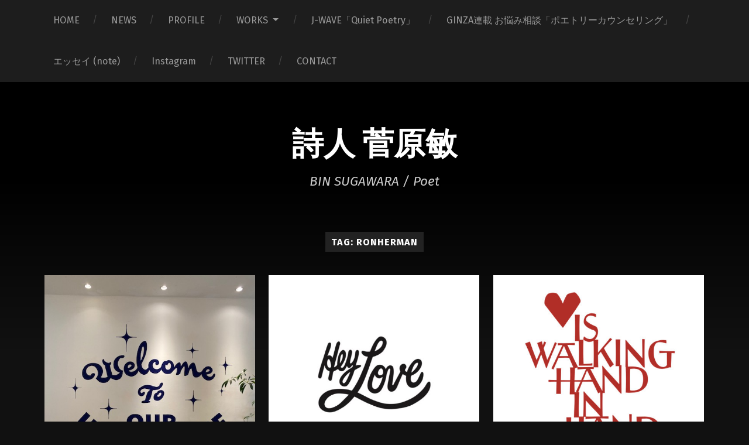

--- FILE ---
content_type: text/html; charset=UTF-8
request_url: http://sugawarabin.com/tag/ronherman/
body_size: 5132
content:
<!DOCTYPE html>

<html class="no-js" lang="ja">

	<head>
		
		<meta charset="UTF-8">
		<meta name="viewport" content="width=device-width, initial-scale=1.0, maximum-scale=1.0, user-scalable=no" >
																		
		<title>ronherman | 詩人  菅原敏</title>
		 
		<script>document.documentElement.className = document.documentElement.className.replace("no-js","js");</script>
<link rel='dns-prefetch' href='//s.w.org' />
<link rel="alternate" type="application/rss+xml" title="詩人  菅原敏 &raquo; フィード" href="https://sugawarabin.com/feed/" />
<link rel="alternate" type="application/rss+xml" title="詩人  菅原敏 &raquo; コメントフィード" href="https://sugawarabin.com/comments/feed/" />
<link rel="alternate" type="application/rss+xml" title="詩人  菅原敏 &raquo; ronherman タグのフィード" href="https://sugawarabin.com/tag/ronherman/feed/" />
		<script type="text/javascript">
			window._wpemojiSettings = {"baseUrl":"https:\/\/s.w.org\/images\/core\/emoji\/11\/72x72\/","ext":".png","svgUrl":"https:\/\/s.w.org\/images\/core\/emoji\/11\/svg\/","svgExt":".svg","source":{"concatemoji":"http:\/\/sugawarabin.com\/wp-includes\/js\/wp-emoji-release.min.js?ver=4.9.26"}};
			!function(e,a,t){var n,r,o,i=a.createElement("canvas"),p=i.getContext&&i.getContext("2d");function s(e,t){var a=String.fromCharCode;p.clearRect(0,0,i.width,i.height),p.fillText(a.apply(this,e),0,0);e=i.toDataURL();return p.clearRect(0,0,i.width,i.height),p.fillText(a.apply(this,t),0,0),e===i.toDataURL()}function c(e){var t=a.createElement("script");t.src=e,t.defer=t.type="text/javascript",a.getElementsByTagName("head")[0].appendChild(t)}for(o=Array("flag","emoji"),t.supports={everything:!0,everythingExceptFlag:!0},r=0;r<o.length;r++)t.supports[o[r]]=function(e){if(!p||!p.fillText)return!1;switch(p.textBaseline="top",p.font="600 32px Arial",e){case"flag":return s([55356,56826,55356,56819],[55356,56826,8203,55356,56819])?!1:!s([55356,57332,56128,56423,56128,56418,56128,56421,56128,56430,56128,56423,56128,56447],[55356,57332,8203,56128,56423,8203,56128,56418,8203,56128,56421,8203,56128,56430,8203,56128,56423,8203,56128,56447]);case"emoji":return!s([55358,56760,9792,65039],[55358,56760,8203,9792,65039])}return!1}(o[r]),t.supports.everything=t.supports.everything&&t.supports[o[r]],"flag"!==o[r]&&(t.supports.everythingExceptFlag=t.supports.everythingExceptFlag&&t.supports[o[r]]);t.supports.everythingExceptFlag=t.supports.everythingExceptFlag&&!t.supports.flag,t.DOMReady=!1,t.readyCallback=function(){t.DOMReady=!0},t.supports.everything||(n=function(){t.readyCallback()},a.addEventListener?(a.addEventListener("DOMContentLoaded",n,!1),e.addEventListener("load",n,!1)):(e.attachEvent("onload",n),a.attachEvent("onreadystatechange",function(){"complete"===a.readyState&&t.readyCallback()})),(n=t.source||{}).concatemoji?c(n.concatemoji):n.wpemoji&&n.twemoji&&(c(n.twemoji),c(n.wpemoji)))}(window,document,window._wpemojiSettings);
		</script>
		<style type="text/css">
img.wp-smiley,
img.emoji {
	display: inline !important;
	border: none !important;
	box-shadow: none !important;
	height: 1em !important;
	width: 1em !important;
	margin: 0 .07em !important;
	vertical-align: -0.1em !important;
	background: none !important;
	padding: 0 !important;
}
</style>
<link rel='stylesheet' id='garfunkel_googleFonts-css'  href='//fonts.googleapis.com/css?family=Fira+Sans%3A400%2C500%2C700%2C400italic%2C700italic%7CPlayfair+Display%3A400%2C900%7CCrimson+Text%3A700%2C400italic%2C700italic%2C400&#038;ver=4.9.26' type='text/css' media='all' />
<link rel='stylesheet' id='garfunkel_genericons-css'  href='http://sugawarabin.com/wp-content/themes/garfunkel/genericons/genericons.css?ver=4.9.26' type='text/css' media='all' />
<link rel='stylesheet' id='garfunkel_style-css'  href='http://sugawarabin.com/wp-content/themes/garfunkel/style.css?ver=4.9.26' type='text/css' media='all' />
<script type='text/javascript' src='http://sugawarabin.com/wp-includes/js/jquery/jquery.js?ver=1.12.4'></script>
<script type='text/javascript' src='http://sugawarabin.com/wp-includes/js/jquery/jquery-migrate.min.js?ver=1.4.1'></script>
<link rel='https://api.w.org/' href='https://sugawarabin.com/wp-json/' />
<link rel="EditURI" type="application/rsd+xml" title="RSD" href="https://sugawarabin.com/xmlrpc.php?rsd" />
<link rel="wlwmanifest" type="application/wlwmanifest+xml" href="http://sugawarabin.com/wp-includes/wlwmanifest.xml" /> 
<meta name="generator" content="WordPress 4.9.26" />
      
	      <!--Customizer CSS--> 
	      
	      <style type="text/css">
	           body a { color:#dd0000; }	           body a:hover { color:#dd0000; }	           .blog-title a:hover { color:#dd0000; }	           .menu-social a:hover { background-color:#dd0000; }	           .sticky.post .is-sticky { background-color:#dd0000; }	           .sticky.post .is-sticky:before { border-top-color:#dd0000; }	           .sticky.post .is-sticky:before { border-left-color:#dd0000; }	           .sticky.post .is-sticky:after { border-top-color:#dd0000; }	           .sticky.post .is-sticky:after { border-right-color:#dd0000; }	           .post-title a:hover { color:#dd0000; }	           .post-quote { background:#dd0000; }	           .post-link { background:#dd0000; }	           .post-content a { color:#dd0000; }	           .post-content a:hover { color:#dd0000; }	           .post-content fieldset legend { background:#dd0000; }	           .post-content input[type="button"]:hover { background:#dd0000; }	           .post-content input[type="reset"]:hover { background:#dd0000; }	           
	           .post-content input[type="submit"]:hover { background:#dd0000; }	           .post-nav-fixed a:hover { background:#dd0000; }	           .tab-post-meta .post-nav a:hover h4 { color:#dd0000; }	           .post-info-items a:hover { color:#dd0000; }	           .page-links a { color:#dd0000; }	           
	           .page-links a:hover { background:#dd0000; }	           .author-name a:hover { color:#dd0000; }	           .content-by { color:#dd0000; }	           .author-content a:hover .title { color:#dd0000; }	           .author-content a:hover .post-icon { background:#dd0000; }	           .comment-notes a { color:#dd0000; }	           .comment-notes a:hover { color:#dd0000; }	           .content #respond input[type="submit"] { background-color:#dd0000; }	           .comment-header h4 a { color:#dd0000; }	           .bypostauthor > .comment:before { background:#dd0000; }	           .comment-actions a:hover { color:#dd0000; }	           #cancel-comment-reply-link { color:#dd0000; }	           #cancel-comment-reply-link:hover { color:#dd0000; }	           .comments-nav a:hover { color:#dd0000; }	           .widget-title a { color:#dd0000; }	           .widget-title a:hover { color:#dd0000; }	           .widget_text a { color:#dd0000; }	           .widget_text a:hover { color:#dd0000; }	           .widget_rss li a:hover { color:#dd0000; }	           .widget_archive li a:hover { color:#dd0000; }	           .widget_meta li a:hover { color:#dd0000; }	           .widget_pages li a:hover { color:#dd0000; }	           .widget_links li a:hover { color:#dd0000; }	           .widget_categories li a:hover { color:#dd0000; }	           .widget_rss .widget-content ul a.rsswidget:hover { color:#dd0000; }	           #wp-calendar a { color:#dd0000; }	           #wp-calendar a:hover { color:#dd0000; }	           #wp-calendar thead { color:#dd0000; }	           #wp-calendar tfoot a:hover { color:#dd0000; }	           .tagcloud a:hover { background:#dd0000; }	           .widget_garfunkel_recent_posts a:hover .title { color:#dd0000; }	           .widget_garfunkel_recent_posts a:hover .post-icon { background:#dd0000; }	           .widget_garfunkel_recent_comments a:hover .title { color:#dd0000; }	           .widget_garfunkel_recent_comments a:hover .post-icon { background:#dd0000; }	           .mobile-menu a:hover { background:#dd0000; }	           .mobile-menu-container .menu-social a:hover { background:#dd0000; }	           body#tinymce.wp-editor a { color:#dd0000; }	           body#tinymce.wp-editor fieldset legend { background:#dd0000; }	           body#tinymce.wp-editor input[type="submit"]:hover { background:#dd0000; }	           body#tinymce.wp-editor input[type="reset"]:hover { background:#dd0000; }	           body#tinymce.wp-editor input[type="button"]:hover { background:#dd0000; }	      </style> 
	      
	      <!--/Customizer CSS-->
	      
      <link rel="icon" href="https://sugawarabin.com/wp-content/uploads/cropped-binsugawara_cover-32x32.jpg" sizes="32x32" />
<link rel="icon" href="https://sugawarabin.com/wp-content/uploads/cropped-binsugawara_cover-192x192.jpg" sizes="192x192" />
<link rel="apple-touch-icon-precomposed" href="https://sugawarabin.com/wp-content/uploads/cropped-binsugawara_cover-180x180.jpg" />
<meta name="msapplication-TileImage" content="https://sugawarabin.com/wp-content/uploads/cropped-binsugawara_cover-270x270.jpg" />
	
	</head>
	
	<body class="archive tag tag-ronherman tag-345 has-featured-image">
	
		<div class="navigation">
		
			<div class="section-inner">
				
				<ul class="main-menu">
				
					<li id="menu-item-32" class="menu-item menu-item-type-custom menu-item-object-custom menu-item-32"><a href="http://sugawarabin.com/">HOME</a></li>
<li id="menu-item-39" class="menu-item menu-item-type-taxonomy menu-item-object-category menu-item-39"><a href="https://sugawarabin.com/category/news/">NEWS</a></li>
<li id="menu-item-53" class="menu-item menu-item-type-post_type menu-item-object-page menu-item-53"><a href="https://sugawarabin.com/profile/">PROFILE</a></li>
<li id="menu-item-38" class="menu-item menu-item-type-taxonomy menu-item-object-category menu-item-has-children has-children menu-item-38"><a href="https://sugawarabin.com/category/works/">WORKS</a>
<ul class="sub-menu">
	<li id="menu-item-1830" class="menu-item menu-item-type-custom menu-item-object-custom menu-item-1830"><a href="https://amzn.asia/d/eAfIBv1">詩集『珈琲夜船』</a></li>
	<li id="menu-item-1829" class="menu-item menu-item-type-custom menu-item-object-custom menu-item-1829"><a href="https://amzn.asia/d/35WOgVS">詩集『季節を脱いで ふたりは潜る』</a></li>
	<li id="menu-item-77" class="menu-item menu-item-type-custom menu-item-object-custom menu-item-77"><a href="http://amzn.asia/d/dPRGPVu">詩集『かのひと』超訳世界恋愛詩集</a></li>
	<li id="menu-item-107" class="menu-item menu-item-type-taxonomy menu-item-object-category menu-item-107"><a href="https://sugawarabin.com/category/poems/">詩・書き下ろし</a></li>
	<li id="menu-item-197" class="menu-item menu-item-type-taxonomy menu-item-object-category menu-item-197"><a href="https://sugawarabin.com/category/series/">連載</a></li>
	<li id="menu-item-106" class="menu-item menu-item-type-taxonomy menu-item-object-category menu-item-106"><a href="https://sugawarabin.com/category/event/">朗読会</a></li>
	<li id="menu-item-76" class="menu-item menu-item-type-custom menu-item-object-custom menu-item-76"><a href="https://www.ibetokyo.com/?pid=150889804">詩集『裸でベランダ / ウサギと女たち』</a></li>
</ul>
</li>
<li id="menu-item-1312" class="menu-item menu-item-type-custom menu-item-object-custom menu-item-1312"><a href="https://www.j-wave.co.jp/original/poetry/binsroom/200211.html">J-WAVE「Quiet Poetry」</a></li>
<li id="menu-item-1024" class="menu-item menu-item-type-custom menu-item-object-custom menu-item-1024"><a href="https://www.youtube.com/results?search_query=%E8%8F%85%E5%8E%9F%E6%95%8F%E3%81%AE%E3%83%9D%E3%82%A8%E3%83%88%E3%83%AA%E3%83%BC%E3%82%AB%E3%82%A6%E3%83%B3%E3%82%BB%E3%83%AA%E3%83%B3%E3%82%B0+%E3%81%8A%E3%82%84%E3%81%99%E3%81%BF%E3%80%81%E5%AD%90%E3%81%86%E3%81%95%E3%81%8E+gnmagazinehouse&#038;sp=CAMSAhAB">GINZA連載 お悩み相談「ポエトリーカウンセリング」</a></li>
<li id="menu-item-1325" class="menu-item menu-item-type-custom menu-item-object-custom menu-item-1325"><a href="https://note.com/sugawarabin/m/mbf62d29808d5">エッセイ (note)</a></li>
<li id="menu-item-75" class="menu-item menu-item-type-custom menu-item-object-custom menu-item-75"><a href="https://www.instagram.com/sugawarabin/">Instagram</a></li>
<li id="menu-item-41" class="menu-item menu-item-type-custom menu-item-object-custom menu-item-41"><a href="https://twitter.com/sugawara_bin">TWITTER</a></li>
<li id="menu-item-104" class="menu-item menu-item-type-post_type menu-item-object-page menu-item-104"><a href="https://sugawarabin.com/contact/">CONTACT</a></li>
											
				</ul> <!-- /main-menu -->
				
							 
			<div class="clear"></div>
			 
			</div> <!-- /section-inner -->
			
			<div class="mobile-menu-container">
			
				<ul class="mobile-menu">
				
				<li class="menu-item menu-item-type-custom menu-item-object-custom menu-item-32"><a href="http://sugawarabin.com/">HOME</a></li>
<li class="menu-item menu-item-type-taxonomy menu-item-object-category menu-item-39"><a href="https://sugawarabin.com/category/news/">NEWS</a></li>
<li class="menu-item menu-item-type-post_type menu-item-object-page menu-item-53"><a href="https://sugawarabin.com/profile/">PROFILE</a></li>
<li class="menu-item menu-item-type-taxonomy menu-item-object-category menu-item-has-children has-children menu-item-38"><a href="https://sugawarabin.com/category/works/">WORKS</a>
<ul class="sub-menu">
	<li class="menu-item menu-item-type-custom menu-item-object-custom menu-item-1830"><a href="https://amzn.asia/d/eAfIBv1">詩集『珈琲夜船』</a></li>
	<li class="menu-item menu-item-type-custom menu-item-object-custom menu-item-1829"><a href="https://amzn.asia/d/35WOgVS">詩集『季節を脱いで ふたりは潜る』</a></li>
	<li class="menu-item menu-item-type-custom menu-item-object-custom menu-item-77"><a href="http://amzn.asia/d/dPRGPVu">詩集『かのひと』超訳世界恋愛詩集</a></li>
	<li class="menu-item menu-item-type-taxonomy menu-item-object-category menu-item-107"><a href="https://sugawarabin.com/category/poems/">詩・書き下ろし</a></li>
	<li class="menu-item menu-item-type-taxonomy menu-item-object-category menu-item-197"><a href="https://sugawarabin.com/category/series/">連載</a></li>
	<li class="menu-item menu-item-type-taxonomy menu-item-object-category menu-item-106"><a href="https://sugawarabin.com/category/event/">朗読会</a></li>
	<li class="menu-item menu-item-type-custom menu-item-object-custom menu-item-76"><a href="https://www.ibetokyo.com/?pid=150889804">詩集『裸でベランダ / ウサギと女たち』</a></li>
</ul>
</li>
<li class="menu-item menu-item-type-custom menu-item-object-custom menu-item-1312"><a href="https://www.j-wave.co.jp/original/poetry/binsroom/200211.html">J-WAVE「Quiet Poetry」</a></li>
<li class="menu-item menu-item-type-custom menu-item-object-custom menu-item-1024"><a href="https://www.youtube.com/results?search_query=%E8%8F%85%E5%8E%9F%E6%95%8F%E3%81%AE%E3%83%9D%E3%82%A8%E3%83%88%E3%83%AA%E3%83%BC%E3%82%AB%E3%82%A6%E3%83%B3%E3%82%BB%E3%83%AA%E3%83%B3%E3%82%B0+%E3%81%8A%E3%82%84%E3%81%99%E3%81%BF%E3%80%81%E5%AD%90%E3%81%86%E3%81%95%E3%81%8E+gnmagazinehouse&#038;sp=CAMSAhAB">GINZA連載 お悩み相談「ポエトリーカウンセリング」</a></li>
<li class="menu-item menu-item-type-custom menu-item-object-custom menu-item-1325"><a href="https://note.com/sugawarabin/m/mbf62d29808d5">エッセイ (note)</a></li>
<li class="menu-item menu-item-type-custom menu-item-object-custom menu-item-75"><a href="https://www.instagram.com/sugawarabin/">Instagram</a></li>
<li class="menu-item menu-item-type-custom menu-item-object-custom menu-item-41"><a href="https://twitter.com/sugawara_bin">TWITTER</a></li>
<li class="menu-item menu-item-type-post_type menu-item-object-page menu-item-104"><a href="https://sugawarabin.com/contact/">CONTACT</a></li>
				
				</ul> <!-- /mobile-menu -->
				
														
			</div> <!-- /mobile-menu-container -->
				 			
		</div> <!-- /navigation -->
		
		<div class="title-section">
			
			<div class="bg-image master" style="background-image: url(http://sugawarabin.com/wp-content/uploads/cropped-web-black01.jpg);"></div>
			
			<div class="bg-shader master"></div>
		
			<div class="section-inner">
			
				<div class="toggle-container">
			
					<a class="nav-toggle" title="Click to view the navigation" href="#">
				
						<div class="bars">
						
							<div class="bar"></div>
							<div class="bar"></div>
							<div class="bar"></div>
							
							<div class="clear"></div>
						
						</div>
						
						<p>
							<span class="menu">Menu</span>
							<span class="close">Close</span>
						</p>
						
						<div class="clear"></div>
					
					</a>
				
				</div> <!-- /toggle-container -->
		
												
					<h1 class="blog-title">
						<a href="https://sugawarabin.com" title="詩人  菅原敏 &mdash; BIN SUGAWARA / Poet" rel="home">詩人  菅原敏</a>
					</h1>
					
										
						<h3 class="blog-subtitle">BIN SUGAWARA / Poet</h3>
						
															
							
			</div>
		
		</div>
<div class="wrapper">

	<div class="wrapper-inner section-inner">
	
		<div class="page-title">
			
							<h5>Tag: ronherman</h5>
						
						
		</div> <!-- /page-title -->
		
		<div class="content">
		
					
				<div class="posts">
				
									
										
						<div class="post-container">

	<div id="post-1293" class="post-1293 post type-post status-publish format-standard has-post-thumbnail hentry category-news category-works category-poems tag-poem tag-ronherman tag-346 tag-22 tag-83">
	
				
			<div class="featured-media">
			
				<a href="https://sugawarabin.com/ronherman2021/" rel="bookmark" title="Ron Herman クリスマスの詩 書き下ろし">
				
					<img width="480" height="640" src="https://sugawarabin.com/wp-content/uploads/IMG_4607.jpg" class="attachment-post-thumbnail size-post-thumbnail wp-post-image" alt="" srcset="https://sugawarabin.com/wp-content/uploads/IMG_4607.jpg 480w, https://sugawarabin.com/wp-content/uploads/IMG_4607-225x300.jpg 225w" sizes="(max-width: 480px) 100vw, 480px" />					
				</a>
						
			</div> <!-- /featured-media -->
				
				
				
		<div class="post-inner">
		
					
					
				<div class="post-header">
					
				    <h2 class="post-title"><a href="https://sugawarabin.com/ronherman2021/" rel="bookmark" title="Ron Herman クリスマスの詩 書き下ろし">Ron Herman クリスマスの詩 書き下ろし</a></h2>
				    	    
				</div> <!-- /post-header -->
			
							    		            			            	                                                                                            
			<p class="post-excerpt">A Xmas poem for Ron &#8230;</p>
		
			<div class="post-meta">
			
				<a class="post-meta-date" href="https://sugawarabin.com/ronherman2021/" title="Ron Herman クリスマスの詩 書き下ろし">
					<div class="genericon genericon-time"></div>
					2020年12月25日				</a>
				
							
				<div class="clear"></div>
			
			</div> <!-- /post-meta -->
		
		</div> <!-- /post-inner -->
	
	</div>

</div>							
						
										
						<div class="post-container">

	<div id="post-1193" class="post-1193 post type-post status-publish format-standard has-post-thumbnail hentry category-news category-works category-poems tag-ronherman tag-xmas tag-404 tag-346 tag-22">
	
				
			<div class="featured-media">
			
				<a href="https://sugawarabin.com/ronherman2019/" rel="bookmark" title="ロン・ハーマン 詩の書き下ろし／Christmas poem for Ron Herman.">
				
					<img width="552" height="525" src="https://sugawarabin.com/wp-content/uploads/IMG_5106-552x525.jpg" class="attachment-post-thumbnail size-post-thumbnail wp-post-image" alt="" srcset="https://sugawarabin.com/wp-content/uploads/IMG_5106-552x525.jpg 552w, https://sugawarabin.com/wp-content/uploads/IMG_5106-300x286.jpg 300w, https://sugawarabin.com/wp-content/uploads/IMG_5106-768x731.jpg 768w, https://sugawarabin.com/wp-content/uploads/IMG_5106-1024x975.jpg 1024w, https://sugawarabin.com/wp-content/uploads/IMG_5106.jpg 1120w" sizes="(max-width: 552px) 100vw, 552px" />					
				</a>
						
			</div> <!-- /featured-media -->
				
				
				
		<div class="post-inner">
		
					
					
				<div class="post-header">
					
				    <h2 class="post-title"><a href="https://sugawarabin.com/ronherman2019/" rel="bookmark" title="ロン・ハーマン 詩の書き下ろし／Christmas poem for Ron Herman.">ロン・ハーマン 詩の書き下ろし／Christmas poem for Ron Herman.</a></h2>
				    	    
				</div> <!-- /post-header -->
			
							    		            			            	                                                                                            
			<p class="post-excerpt">今年もロン・ハーマンのクリスマスに詩を書&#8230;</p>
		
			<div class="post-meta">
			
				<a class="post-meta-date" href="https://sugawarabin.com/ronherman2019/" title="ロン・ハーマン 詩の書き下ろし／Christmas poem for Ron Herman.">
					<div class="genericon genericon-time"></div>
					2019年12月30日				</a>
				
							
				<div class="clear"></div>
			
			</div> <!-- /post-meta -->
		
		</div> <!-- /post-inner -->
	
	</div>

</div>							
						
										
						<div class="post-container">

	<div id="post-1089" class="post-1089 post type-post status-publish format-standard has-post-thumbnail hentry category-news category-works category-poems tag-ronherman tag-xmas tag-346 tag-131 tag-22 tag-83">
	
				
			<div class="featured-media">
			
				<a href="https://sugawarabin.com/ronherman/" rel="bookmark" title="ロン・ハーマン 詩の書き下ろし／Composing poetry for Ron Herman">
				
					<img width="552" height="545" src="https://sugawarabin.com/wp-content/uploads/Ronherman-552x545.jpg" class="attachment-post-thumbnail size-post-thumbnail wp-post-image" alt="" srcset="https://sugawarabin.com/wp-content/uploads/Ronherman-552x545.jpg 552w, https://sugawarabin.com/wp-content/uploads/Ronherman-300x296.jpg 300w, https://sugawarabin.com/wp-content/uploads/Ronherman.jpg 665w" sizes="(max-width: 552px) 100vw, 552px" />					
				</a>
						
			</div> <!-- /featured-media -->
				
				
				
		<div class="post-inner">
		
					
					
				<div class="post-header">
					
				    <h2 class="post-title"><a href="https://sugawarabin.com/ronherman/" rel="bookmark" title="ロン・ハーマン 詩の書き下ろし／Composing poetry for Ron Herman">ロン・ハーマン 詩の書き下ろし／Composing poetry for Ron Herman</a></h2>
				    	    
				</div> <!-- /post-header -->
			
							    		            			            	                                                                                            
			<p class="post-excerpt">Ron Herman（ロンハーマン）全店&#8230;</p>
		
			<div class="post-meta">
			
				<a class="post-meta-date" href="https://sugawarabin.com/ronherman/" title="ロン・ハーマン 詩の書き下ろし／Composing poetry for Ron Herman">
					<div class="genericon genericon-time"></div>
					2018年12月24日				</a>
				
							
				<div class="clear"></div>
			
			</div> <!-- /post-meta -->
		
		</div> <!-- /post-inner -->
	
	</div>

</div>							
						
													
				</div> <!-- /posts -->
							
										
					
		</div> <!-- /content -->
	
	</div> <!-- /wrapper-inner -->

</div> <!-- /wrapper -->

<div class="credits">

	<p>
	
		&copy; 2026 <a href="https://sugawarabin.com" title="詩人  菅原敏">詩人  菅原敏</a>. Theme by <a href="http://www.andersnoren.se">Anders Nor&eacute;n</a>.
	
	</p>
		
</div> <!-- /credits -->

<script type='text/javascript' src='http://sugawarabin.com/wp-content/themes/garfunkel/js/imagesloaded.pkgd.js?ver=4.9.26'></script>
<script type='text/javascript' src='http://sugawarabin.com/wp-includes/js/imagesloaded.min.js?ver=3.2.0'></script>
<script type='text/javascript' src='http://sugawarabin.com/wp-includes/js/masonry.min.js?ver=3.3.2'></script>
<script type='text/javascript' src='http://sugawarabin.com/wp-content/themes/garfunkel/js/flexslider.min.js?ver=4.9.26'></script>
<script type='text/javascript' src='http://sugawarabin.com/wp-content/themes/garfunkel/js/global.js?ver=4.9.26'></script>
<script type='text/javascript' src='http://sugawarabin.com/wp-includes/js/wp-embed.min.js?ver=4.9.26'></script>

</body>
</html>